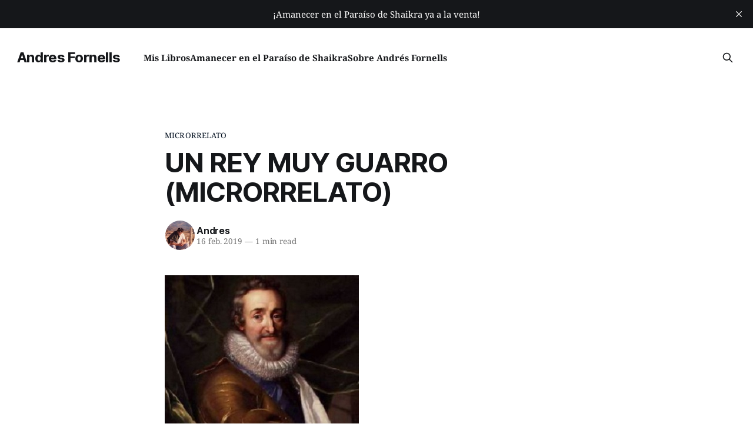

--- FILE ---
content_type: text/html; charset=utf-8
request_url: https://andresfornells.com/un-rey-muy-guarro-microrrelato-2/
body_size: 6440
content:
<!DOCTYPE html>
<html lang="es">
<head>

    <title>UN REY MUY GUARRO (MICRORRELATO)</title>
    <meta charset="utf-8">
    <meta name="viewport" content="width=device-width, initial-scale=1.0">
    
    <link rel="preload" as="style" href="https://andresfornells.com/assets/built/screen.css?v=2fbfb8ead8">
    <link rel="preload" as="script" href="https://andresfornells.com/assets/built/source.js?v=2fbfb8ead8">
    
    <link rel="preload" as="font" type="font/woff2" href="https://andresfornells.com/assets/fonts/inter-roman.woff2?v=2fbfb8ead8" crossorigin="anonymous">
<style>
    @font-face {
        font-family: "Inter";
        font-style: normal;
        font-weight: 100 900;
        font-display: optional;
        src: url(https://andresfornells.com/assets/fonts/inter-roman.woff2?v=2fbfb8ead8) format("woff2");
        unicode-range: U+0000-00FF, U+0131, U+0152-0153, U+02BB-02BC, U+02C6, U+02DA, U+02DC, U+0304, U+0308, U+0329, U+2000-206F, U+2074, U+20AC, U+2122, U+2191, U+2193, U+2212, U+2215, U+FEFF, U+FFFD;
    }
</style>

    <link rel="stylesheet" type="text/css" href="https://andresfornells.com/assets/built/screen.css?v=2fbfb8ead8">

    <style>
        :root {
            --background-color: #ffffff
        }
    </style>

    <script>
        /* The script for calculating the color contrast has been taken from
        https://gomakethings.com/dynamically-changing-the-text-color-based-on-background-color-contrast-with-vanilla-js/ */
        var accentColor = getComputedStyle(document.documentElement).getPropertyValue('--background-color');
        accentColor = accentColor.trim().slice(1);

        if (accentColor.length === 3) {
            accentColor = accentColor[0] + accentColor[0] + accentColor[1] + accentColor[1] + accentColor[2] + accentColor[2];
        }

        var r = parseInt(accentColor.substr(0, 2), 16);
        var g = parseInt(accentColor.substr(2, 2), 16);
        var b = parseInt(accentColor.substr(4, 2), 16);
        var yiq = ((r * 299) + (g * 587) + (b * 114)) / 1000;
        var textColor = (yiq >= 128) ? 'dark' : 'light';

        document.documentElement.className = `has-${textColor}-text`;
    </script>

    <link rel="icon" href="https://andresfornells.com/content/images/size/w256h256/format/png/2023/02/andresfornels-logo.svg" type="image/png">
    <link rel="canonical" href="https://andresfornells.com/un-rey-muy-guarro-microrrelato-2/">
    <meta name="referrer" content="no-referrer-when-downgrade">
    
    <meta property="og:site_name" content="Andres Fornells">
    <meta property="og:type" content="article">
    <meta property="og:title" content="UN REY MUY GUARRO (MICRORRELATO)">
    <meta property="og:description" content="(Copyright Andrés Fornells)


Es notorio y bien sabido que las personas que nos rodean durante nuestra niñez influyen muy decisivamente en nuestra vida. Mi adorable abuela Rosa nació en un pueblecito agrícola de menos de mil habitantes y fue una de las pocas mujeres de su época, en ese municipio,">
    <meta property="og:url" content="https://andresfornells.com/un-rey-muy-guarro-microrrelato-2/">
    <meta property="og:image" content="https://andresfornells.com/content/images/size/w1200/2023/02/jess-bailey-q10VITrVYUM-unsplash.jpg">
    <meta property="article:published_time" content="2019-02-16T09:50:53.000Z">
    <meta property="article:modified_time" content="2021-02-14T00:11:45.000Z">
    <meta property="article:tag" content="Microrrelato">
    <meta property="article:tag" content="Microrrelatos">
    
    <meta property="article:publisher" content="https://www.facebook.com/AndresFornellsAutor">
    <meta property="article:author" content="https://www.facebook.com/AndresFornellsAutor">
    <meta name="twitter:card" content="summary_large_image">
    <meta name="twitter:title" content="UN REY MUY GUARRO (MICRORRELATO)">
    <meta name="twitter:description" content="(Copyright Andrés Fornells)


Es notorio y bien sabido que las personas que nos rodean durante nuestra niñez influyen muy decisivamente en nuestra vida. Mi adorable abuela Rosa nació en un pueblecito agrícola de menos de mil habitantes y fue una de las pocas mujeres de su época, en ese municipio,">
    <meta name="twitter:url" content="https://andresfornells.com/un-rey-muy-guarro-microrrelato-2/">
    <meta name="twitter:image" content="https://andresfornells.com/content/images/size/w1200/2023/02/jess-bailey-q10VITrVYUM-unsplash.jpg">
    <meta name="twitter:label1" content="Written by">
    <meta name="twitter:data1" content="Andres">
    <meta name="twitter:label2" content="Filed under">
    <meta name="twitter:data2" content="Microrrelato, Microrrelatos">
    <meta name="twitter:site" content="@AndresFornells">
    <meta name="twitter:creator" content="@AndresFornells">
    <meta property="og:image:width" content="1200">
    <meta property="og:image:height" content="900">
    
    <script type="application/ld+json">
{
    "@context": "https://schema.org",
    "@type": "Article",
    "publisher": {
        "@type": "Organization",
        "name": "Andres Fornells",
        "url": "https://andresfornells.com/",
        "logo": {
            "@type": "ImageObject",
            "url": "https://andresfornells.com/content/images/size/w256h256/format/png/2023/02/andresfornels-logo.svg",
            "width": 60,
            "height": 60
        }
    },
    "author": {
        "@type": "Person",
        "name": "Andres",
        "image": {
            "@type": "ImageObject",
            "url": "https://andresfornells.com/content/images/2024/01/fofo-Autor.png",
            "width": 240,
            "height": 240
        },
        "url": "https://andresfornells.com/author/andres/",
        "sameAs": [
            "https://www.andresfornells.com",
            "https://www.facebook.com/AndresFornellsAutor",
            "https://x.com/AndresFornells"
        ]
    },
    "headline": "UN REY MUY GUARRO (MICRORRELATO)",
    "url": "https://andresfornells.com/un-rey-muy-guarro-microrrelato-2/",
    "datePublished": "2019-02-16T09:50:53.000Z",
    "dateModified": "2021-02-14T00:11:45.000Z",
    "keywords": "Microrrelato, Microrrelatos",
    "description": "\n\n\n \n\n\n \n\n\n \n\n\n \n\n\n \n\n\n(Copyright Andrés Fornells)\n\n\nEs notorio y bien sabido que las personas que nos rodean durante nuestra niñez influyen muy decisivamente en nuestra vida. Mi adorable abuela Rosa nació en un pueblecito agrícola de menos de mil habitantes y fue una de las pocas mujeres de su época, en ese municipio, que sabía leer y escribir. Ávida de conocimientos, leía todo cuanto escrito caía en sus manos consiguiendo con ello adquirir una notable sapiencia que me maravilló y embelesó muy ",
    "mainEntityOfPage": "https://andresfornells.com/un-rey-muy-guarro-microrrelato-2/"
}
    </script>

    <meta name="generator" content="Ghost 6.13">
    <link rel="alternate" type="application/rss+xml" title="Andres Fornells" href="https://andresfornells.com/rss/">
    
    <script defer src="https://cdn.jsdelivr.net/ghost/sodo-search@~1.8/umd/sodo-search.min.js" data-key="f3540c4d31a3cd4e91084e7834" data-styles="https://cdn.jsdelivr.net/ghost/sodo-search@~1.8/umd/main.css" data-sodo-search="https://andres-fornells.ghost.io/" data-locale="es" crossorigin="anonymous"></script>
    <script defer src="https://cdn.jsdelivr.net/ghost/announcement-bar@~1.1/umd/announcement-bar.min.js" data-announcement-bar="https://andresfornells.com/" data-api-url="https://andresfornells.com/members/api/announcement/" crossorigin="anonymous"></script>
    <link href="https://andresfornells.com/webmentions/receive/" rel="webmention">
    <script defer src="/public/cards.min.js?v=2fbfb8ead8"></script><style>:root {--ghost-accent-color: #020f1f;}</style>
    <link rel="stylesheet" type="text/css" href="/public/cards.min.css?v=2fbfb8ead8">
    <!-- Google tag (gtag.js) -->
<script async src="https://www.googletagmanager.com/gtag/js?id=G-9Z7M8NPYHH"></script>
<script>
  window.dataLayer = window.dataLayer || [];
  function gtag(){dataLayer.push(arguments);}
  gtag('js', new Date());

  gtag('config', 'G-9Z7M8NPYHH');
</script>
    <link rel="preconnect" href="https://fonts.bunny.net"><link rel="stylesheet" href="https://fonts.bunny.net/css?family=noto-serif:400,700"><style>:root {--gh-font-body: Noto Serif;}</style>

</head>
<body class="post-template tag-microrrelato tag-microrrelatos tag-hash-wordpress tag-hash-import-2023-02-08-20-34 tag-hash-import-2024-01-08-15-47 gh-font-body-noto-serif has-sans-title has-sans-body">

<div class="gh-viewport">
    
    <header id="gh-navigation" class="gh-navigation is-left-logo gh-outer">
    <div class="gh-navigation-inner gh-inner">

        <div class="gh-navigation-brand">
            <a class="gh-navigation-logo is-title" href="https://andresfornells.com">
                    Andres Fornells
            </a>
            <button class="gh-search gh-icon-button" aria-label="Search this site" data-ghost-search>
    <svg xmlns="http://www.w3.org/2000/svg" fill="none" viewBox="0 0 24 24" stroke="currentColor" stroke-width="2" width="20" height="20"><path stroke-linecap="round" stroke-linejoin="round" d="M21 21l-6-6m2-5a7 7 0 11-14 0 7 7 0 0114 0z"></path></svg></button>            <button class="gh-burger gh-icon-button" aria-label="Menu">
                <svg xmlns="http://www.w3.org/2000/svg" width="24" height="24" fill="currentColor" viewBox="0 0 256 256"><path d="M224,128a8,8,0,0,1-8,8H40a8,8,0,0,1,0-16H216A8,8,0,0,1,224,128ZM40,72H216a8,8,0,0,0,0-16H40a8,8,0,0,0,0,16ZM216,184H40a8,8,0,0,0,0,16H216a8,8,0,0,0,0-16Z"></path></svg>                <svg xmlns="http://www.w3.org/2000/svg" width="24" height="24" fill="currentColor" viewBox="0 0 256 256"><path d="M205.66,194.34a8,8,0,0,1-11.32,11.32L128,139.31,61.66,205.66a8,8,0,0,1-11.32-11.32L116.69,128,50.34,61.66A8,8,0,0,1,61.66,50.34L128,116.69l66.34-66.35a8,8,0,0,1,11.32,11.32L139.31,128Z"></path></svg>            </button>
        </div>

        <nav class="gh-navigation-menu">
            <ul class="nav">
    <li class="nav-mis-libros"><a href="https://andresfornells.com/libros/">Mis Libros</a></li>
    <li class="nav-amanecer-en-el-paraiso-de-shaikra"><a href="https://andresfornells.com/amanecer-en-el-paraiso-de-shaikra/">Amanecer en el Paraíso de Shaikra</a></li>
    <li class="nav-sobre-andres-fornells"><a href="https://andresfornells.com/about/">Sobre Andrés Fornells</a></li>
</ul>

        </nav>

        <div class="gh-navigation-actions">
                    <button class="gh-search gh-icon-button" aria-label="Search this site" data-ghost-search>
    <svg xmlns="http://www.w3.org/2000/svg" fill="none" viewBox="0 0 24 24" stroke="currentColor" stroke-width="2" width="20" height="20"><path stroke-linecap="round" stroke-linejoin="round" d="M21 21l-6-6m2-5a7 7 0 11-14 0 7 7 0 0114 0z"></path></svg></button>        </div>

    </div>
</header>

    

<main class="gh-main">

    <article class="gh-article post tag-microrrelato tag-microrrelatos tag-hash-wordpress tag-hash-import-2023-02-08-20-34 tag-hash-import-2024-01-08-15-47 no-image">

        <header class="gh-article-header gh-canvas">

                <a class="gh-article-tag" href="https://andresfornells.com/tag/microrrelato/">Microrrelato</a>
            <h1 class="gh-article-title is-title">UN REY MUY GUARRO (MICRORRELATO)</h1>

            <div class="gh-article-meta">
                <div class="gh-article-author-image instapaper_ignore">
                            <a href="/author/andres/">
                                <img class="author-profile-image" src="/content/images/size/w160/2024/01/fofo-Autor.png" alt="Andres">
                            </a>
                </div>
                <div class="gh-article-meta-wrapper">
                    <h4 class="gh-article-author-name"><a href="/author/andres/">Andres</a></h4>
                    <div class="gh-article-meta-content">
                        <time class="gh-article-meta-date" datetime="2019-02-16">16 feb. 2019</time>
                            <span class="gh-article-meta-length"><span class="bull">—</span> 1 min read</span>
                    </div>
                </div>
            </div>

            
        </header>

        <section class="gh-content gh-canvas is-body">
            <!--kg-card-begin: html--><p><img decoding="async" loading="lazy" class="alignleft size-full wp-image-11473" src="https://andresfornells.com/content/images/2016/03/enrique_iv.jpg" alt="enrique_iv" width="330" height="273" srcset="https://andresfornells.com/content/images/2016/03/enrique_iv.jpg 330w, https://andresfornells.com/content/images/2016/03/enrique_iv-300x248.jpg 300w, https://andresfornells.com/content/images/2016/03/enrique_iv-200x165.jpg 200w" sizes="(max-width: 330px) 100vw, 330px" /></p>
<p>&nbsp;</p>
<p>&nbsp;</p>
<p>&nbsp;</p>
<p>&nbsp;</p>
<p>&nbsp;</p>
<p>(Copyright Andrés Fornells)</p>
<p>Es notorio y bien sabido que las personas que nos rodean durante nuestra niñez influyen muy decisivamente en nuestra vida. Mi adorable abuela Rosa nació en un pueblecito agrícola de menos de mil habitantes y fue una de las pocas mujeres de su época, en ese municipio, que sabía leer y escribir. Ávida de conocimientos, leía todo cuanto escrito caía en sus manos consiguiendo con ello adquirir una notable sapiencia que me maravilló y embelesó muy especialmente durante mi infancia.<br />
—Nene, ¿sabes quién fue el rey más guarro de todos los tiempos? —me desafió un día mientras en la cocina de casa, sentados ambos a una mesa vieja y bailona desgranábamos guisantes<br />
—No, abuela. ¡Dime! —respondí con la risa burbujeándome ya en la garganta.<br />
—Pues fue un rey francés, Enrique IV. Ese hombre no se lavaba nunca y olía siempre peor que un tejón muerto. No se lavaba nunca porque él decía que la limpieza le perjudicaba la salud. Cuentan que, la noche de su boda, cuando se quitó la ropa, su esposa estuvo a punto de morir asfixiada del pestazo que echaba su cuerpo desnudo.<br />
Después de mi explosión de hilaridad le pregunté:<br />
—Abuela, ¿si yo dejo de lavarme puedo llegar a ser rey?<br />
Mi ingenuidad la divirtió, y a mí me divirtió su respuesta:<br />
—No, nene, tú no puedes ser rey porque tú no tienes sangre azul. Lo has visto cuando te has hecho algún cortecito.<br />
—¿Y puede ser malo no tener sangre azul, abuela? —nunca se me agotaban las preguntas.<br />
—No, nene. Lo verdaderamente malo es tener la sangre azul. La sangre buena es la nuestra: la roja.<br />
Mi abuela Rosa, evidentemente, no era monárquica. Ella era muy buena cristiana y no aceptaba más rey que el de los cielos.</p>
<!--kg-card-end: html-->
        </section>

    </article>


</main>


            <section class="gh-container is-grid gh-outer">
                <div class="gh-container-inner gh-inner">
                    <h2 class="gh-container-title">Read more</h2>
                    <div class="gh-feed">
                            <article class="gh-card post">
    <a class="gh-card-link" href="/la-nina-que-dibujaba-flores-en-la-tierra-relatito/">
            <figure class="gh-card-image">
                <img
                    srcset="/content/images/size/w160/format/webp/2026/01/2151-UNA-NI--A-CON-UN-PALITO-EN-SU-MANO-DIBUJA-unknown-1824494739-1-1.png 160w,
                            /content/images/size/w320/format/webp/2026/01/2151-UNA-NI--A-CON-UN-PALITO-EN-SU-MANO-DIBUJA-unknown-1824494739-1-1.png 320w,
                            /content/images/size/w600/format/webp/2026/01/2151-UNA-NI--A-CON-UN-PALITO-EN-SU-MANO-DIBUJA-unknown-1824494739-1-1.png 600w,
                            /content/images/size/w960/format/webp/2026/01/2151-UNA-NI--A-CON-UN-PALITO-EN-SU-MANO-DIBUJA-unknown-1824494739-1-1.png 960w,
                            /content/images/size/w1200/format/webp/2026/01/2151-UNA-NI--A-CON-UN-PALITO-EN-SU-MANO-DIBUJA-unknown-1824494739-1-1.png 1200w,
                            /content/images/size/w2000/format/webp/2026/01/2151-UNA-NI--A-CON-UN-PALITO-EN-SU-MANO-DIBUJA-unknown-1824494739-1-1.png 2000w"
                    sizes="320px"
                    src="/content/images/size/w600/2026/01/2151-UNA-NI--A-CON-UN-PALITO-EN-SU-MANO-DIBUJA-unknown-1824494739-1-1.png"
                    alt="LA NIÑA QUE DIBUJABA FLORES EN LA TIERRA (MICRORRELATO)"
                    loading="lazy"
                >
            </figure>
        <div class="gh-card-wrapper">
            <h3 class="gh-card-title is-title">LA NIÑA QUE DIBUJABA FLORES EN LA TIERRA (MICRORRELATO)</h3>
                    <p class="gh-card-excerpt is-body">La niña había nacido con una sensibilidad muy especial y una extraordinaria admiración y amor por las flores. Continuamente empleaba mucho de su tiempo de ocio dibujándolas en el pequeño patio de su casa. Y lo hacía así igual cuando hacía buen tiempo como mal tiempo.

Su madre, pensando en</p>
            <footer class="gh-card-meta">
<!--
             -->                    <time class="gh-card-date" datetime="2026-01-20">20 ene. 2026</time>
                <!--
         --></footer>
        </div>
    </a>
</article>
                            <article class="gh-card post">
    <a class="gh-card-link" href="/es-propio-de-imbeciles-no-reconocer-el-bien-que-se-tiene-relato/">
            <figure class="gh-card-image">
                <img
                    srcset="/content/images/size/w160/format/webp/2026/01/worried-businessman-head-hands-office-desk-young-sitting-35029600.webp 160w,
                            /content/images/size/w320/format/webp/2026/01/worried-businessman-head-hands-office-desk-young-sitting-35029600.webp 320w,
                            /content/images/size/w600/format/webp/2026/01/worried-businessman-head-hands-office-desk-young-sitting-35029600.webp 600w,
                            /content/images/size/w960/format/webp/2026/01/worried-businessman-head-hands-office-desk-young-sitting-35029600.webp 960w,
                            /content/images/size/w1200/format/webp/2026/01/worried-businessman-head-hands-office-desk-young-sitting-35029600.webp 1200w,
                            /content/images/size/w2000/format/webp/2026/01/worried-businessman-head-hands-office-desk-young-sitting-35029600.webp 2000w"
                    sizes="320px"
                    src="/content/images/size/w600/2026/01/worried-businessman-head-hands-office-desk-young-sitting-35029600.webp"
                    alt="ES PROPIO DE IMBÉCILES NO RECONOCER EL BIEN QUE SE TIENE (MICRORRELATO)"
                    loading="lazy"
                >
            </figure>
        <div class="gh-card-wrapper">
            <h3 class="gh-card-title is-title">ES PROPIO DE IMBÉCILES NO RECONOCER EL BIEN QUE SE TIENE (MICRORRELATO)</h3>
                    <p class="gh-card-excerpt is-body">Claudio Pomelo se hallaba sentado a su escritorio. Había poco trabajo y combatía el aburrimiento con la papiroflexia. Su figura favorita eran los caballitos. Había llegado, realizándolos, a un punto tal de destreza que podía construirlos incluso con los ojos cerrados.
Su eficiente y poco atractiva secretaria lo distrajo comunicándole</p>
            <footer class="gh-card-meta">
<!--
             -->                    <time class="gh-card-date" datetime="2026-01-18">18 ene. 2026</time>
                <!--
         --></footer>
        </div>
    </a>
</article>
                            <article class="gh-card post">
    <a class="gh-card-link" href="/esa-bellisima-doblemente-curvada-parte-trasera-femenina-arte/">
            <figure class="gh-card-image">
                <img
                    srcset="/content/images/size/w160/format/webp/2024/10/afrodita.png 160w,
                            /content/images/size/w320/format/webp/2024/10/afrodita.png 320w,
                            /content/images/size/w600/format/webp/2024/10/afrodita.png 600w,
                            /content/images/size/w960/format/webp/2024/10/afrodita.png 960w,
                            /content/images/size/w1200/format/webp/2024/10/afrodita.png 1200w,
                            /content/images/size/w2000/format/webp/2024/10/afrodita.png 2000w"
                    sizes="320px"
                    src="/content/images/size/w600/2024/10/afrodita.png"
                    alt="ESA BELLÍSIMA, DOBLEMENTE CURVADA PARTE TRASERA FEMENINA (ARTE)"
                    loading="lazy"
                >
            </figure>
        <div class="gh-card-wrapper">
            <h3 class="gh-card-title is-title">ESA BELLÍSIMA, DOBLEMENTE CURVADA PARTE TRASERA FEMENINA (ARTE)</h3>
                    <p class="gh-card-excerpt is-body">Desde el primer día en que Adán miró a Eva totalmente desnuda sintió una atracción tan poderosa que prefirió contemplarla a ella mucho más que a las paradisíacas maravillas que les rodeaban.

¿Cuáles eran los encantos de Eva que más enamoraban a Adán? En un principio todos, desde el pelo</p>
            <footer class="gh-card-meta">
<!--
             -->                    <time class="gh-card-date" datetime="2026-01-17">17 ene. 2026</time>
                <!--
         --></footer>
        </div>
    </a>
</article>
                            <article class="gh-card post">
    <a class="gh-card-link" href="/dos-gobernantes-con-proyectos-muy-diferentes-microrrelatos/">
            <figure class="gh-card-image">
                <img
                    srcset="/content/images/size/w160/format/webp/2026/01/1300-una-mesa-de-banquete-con-cubiertos-plato-unknown-11540183.png 160w,
                            /content/images/size/w320/format/webp/2026/01/1300-una-mesa-de-banquete-con-cubiertos-plato-unknown-11540183.png 320w,
                            /content/images/size/w600/format/webp/2026/01/1300-una-mesa-de-banquete-con-cubiertos-plato-unknown-11540183.png 600w,
                            /content/images/size/w960/format/webp/2026/01/1300-una-mesa-de-banquete-con-cubiertos-plato-unknown-11540183.png 960w,
                            /content/images/size/w1200/format/webp/2026/01/1300-una-mesa-de-banquete-con-cubiertos-plato-unknown-11540183.png 1200w,
                            /content/images/size/w2000/format/webp/2026/01/1300-una-mesa-de-banquete-con-cubiertos-plato-unknown-11540183.png 2000w"
                    sizes="320px"
                    src="/content/images/size/w600/2026/01/1300-una-mesa-de-banquete-con-cubiertos-plato-unknown-11540183.png"
                    alt="DOS GOBERNANTES CON PROYECTOS MUY DIFERENTES (MICRORRELATO)"
                    loading="lazy"
                >
            </figure>
        <div class="gh-card-wrapper">
            <h3 class="gh-card-title is-title">DOS GOBERNANTES CON PROYECTOS MUY DIFERENTES (MICRORRELATO)</h3>
                    <p class="gh-card-excerpt is-body">Durante un banquete de esos tan suculentos y ostentosos que los gobernantes celebran a cargo de los contribuyentes, a los que nunca tienen el generoso detalle de invitarles, un poderoso presidente de gobierno dijo, a otro poderoso presidente de gobierno, muy ufano él, dándose una importancia inmerecida:
—Yo lo tengo</p>
            <footer class="gh-card-meta">
<!--
             -->                    <time class="gh-card-date" datetime="2026-01-17">17 ene. 2026</time>
                <!--
         --></footer>
        </div>
    </a>
</article>
                    </div>
                </div>
            </section>

    
    <footer class="gh-footer gh-outer">
    <div class="gh-footer-inner gh-inner">

        <div class="gh-footer-bar">
            <span class="gh-footer-logo is-title">
                    Andres Fornells
            </span>
            <nav class="gh-footer-menu">
                
            </nav>
            <div class="gh-footer-copyright">
                Powered by <a href="https://ghost.org/" target="_blank" rel="noopener">Ghost</a>
            </div>
        </div>


    </div>
</footer>    
</div>

    <div class="pswp" tabindex="-1" role="dialog" aria-hidden="true">
    <div class="pswp__bg"></div>

    <div class="pswp__scroll-wrap">
        <div class="pswp__container">
            <div class="pswp__item"></div>
            <div class="pswp__item"></div>
            <div class="pswp__item"></div>
        </div>

        <div class="pswp__ui pswp__ui--hidden">
            <div class="pswp__top-bar">
                <div class="pswp__counter"></div>

                <button class="pswp__button pswp__button--close" title="Close (Esc)"></button>
                <button class="pswp__button pswp__button--share" title="Share"></button>
                <button class="pswp__button pswp__button--fs" title="Toggle fullscreen"></button>
                <button class="pswp__button pswp__button--zoom" title="Zoom in/out"></button>

                <div class="pswp__preloader">
                    <div class="pswp__preloader__icn">
                        <div class="pswp__preloader__cut">
                            <div class="pswp__preloader__donut"></div>
                        </div>
                    </div>
                </div>
            </div>

            <div class="pswp__share-modal pswp__share-modal--hidden pswp__single-tap">
                <div class="pswp__share-tooltip"></div>
            </div>

            <button class="pswp__button pswp__button--arrow--left" title="Previous (arrow left)"></button>
            <button class="pswp__button pswp__button--arrow--right" title="Next (arrow right)"></button>

            <div class="pswp__caption">
                <div class="pswp__caption__center"></div>
            </div>
        </div>
    </div>
</div>
<script src="https://andresfornells.com/assets/built/source.js?v=2fbfb8ead8"></script>



</body>
</html>
